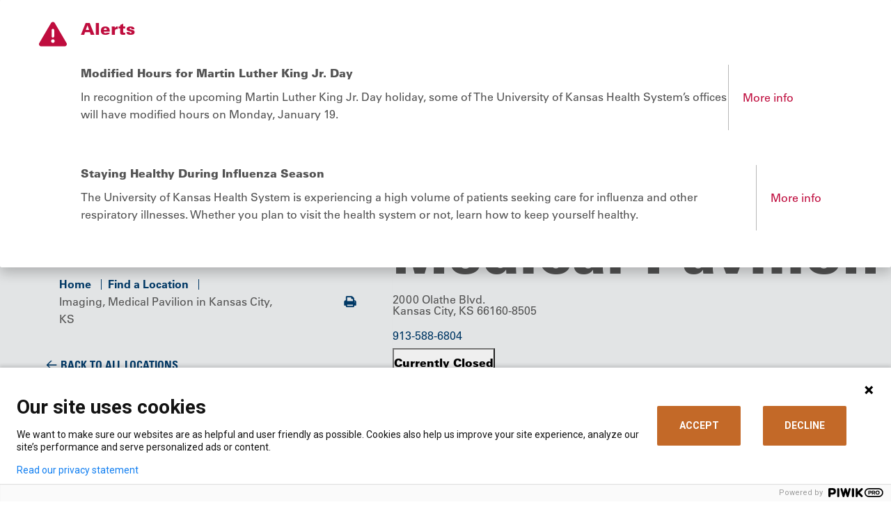

--- FILE ---
content_type: text/html; charset=utf-8
request_url: https://www.kansashealthsystem.com/locations/imaging-main-campus-medical-pavilion-kansas-city-ks
body_size: 12912
content:



<!DOCTYPE html>
  <html lang="en">
  <head>
    <script>
      piwikDataLayer = window.piwikDataLayer || [];
      var isCancerSite = "False";
    </script>

    <meta charset="utf-8" />
<meta http-equiv="X-UA-Compatible" content="IE=edge" />



<title>Imaging, Medical Pavilion | The University of Kansas Health System</title>
<meta name="description" content="This imaging location is inside the Medical Pavilion on our main campus in Kansas City, Kansas." />


<meta name="viewport" content="width=device-width, initial-scale=1.0" />

<meta property="og:title" content="Imaging, Medical Pavilion | The University of Kansas Health System" />
<meta property="og:description" content="This imaging location is inside the Medical Pavilion on our main campus in Kansas City, Kansas." />
	<meta property="og:image" content="/-/media/project/website/locations-hero-images/location_medicalpavilion06_minor.jpg" />

	<link rel="canonical" href="https://www.kansashealthsystem.com/locations/imaging-main-campus-medical-pavilion-kansas-city-ks" />



    <!-- Fonts -->
    <script type="text/javascript" src="//fast.fonts.net/jsapi/d3515253-57d4-4236-954f-b5c285157e00.js"></script>

    <!-- Included CSS Files -->
    <link rel="stylesheet" href="/ui/css/main.css?ver=24747">
    <link rel="stylesheet" href="/ui/css/cancer-center-styles.css?ver=24747">
    <link rel="stylesheet" href="/ui/css/global.min.css?ver=24747">
    <link rel="stylesheet" href="/ui/css/modules.min.css?ver=24747">

    <!-- Cookie Consent -->
    <link rel="stylesheet" href="/ui/cookieconsent/cookieconsent.css?ver=24747">
    <script src="/ui/cookieconsent/cookieconsent.js?ver=24747"></script>

    <script type="text/javascript" src="https://img04.en25.com/i/livevalidation_standalone.compressed.js">
    </script>

    <!-- Favicon -->
    <link rel="shortcut icon" type="image/x-icon" href="/ui/images/tukhs-favicon.ico" />

    
  </head>

  <body class="tier">
    <!-- PIWIK Tag Manager -->
<script type='text/javascript'>
(function (window, document, dataLayerName, id) {
window[dataLayerName] = window[dataLayerName] || [], window[dataLayerName].push({ start: (new Date).getTime(), event: 'stg.start' }); var scripts = document.getElementsByTagName('script')[0], tags = document.createElement('script');
var qP = []; dataLayerName !== 'dataLayer' && qP.push('data_layer_name=' + dataLayerName); var qPString = qP.length > 0 ? ('?' + qP.join('&')) : '';
tags.async = !0, tags.src = 'https://kansashealthsystem.containers.piwik.pro/' + id + '.js' + qPString, scripts.parentNode.insertBefore(tags, scripts);
!function (a, n, i) { a[n] = a[n] || {}; for (var c = 0; c < i.length; c++)!function (i) { a[n][i] = a[n][i] || {}, a[n][i].api = a[n][i].api || function () { var a = [].slice.call(arguments, 0); 'string' == typeof a[0] && window[dataLayerName].push({ event: n + '.' + i + ':' + a[0], parameters: [].slice.call(arguments, 1) }) } }(i[c]) }(window, 'ppms', ['tm', 'cm']);
})(window, document, 'piwikDataLayer', 'd8de10f1-426d-4f6c-b6a9-ab343698b8e4');
</script>
    
        <div class="alert-module full-width alert alert-dismissible fade show" aria-hidden="false">
        <div class="alert-module-content">
            <div class="alert-icon">
                <svg xmlns="http://www.w3.org/2000/svg" viewBox="0 0 512 512">
                    <path d="M256 32c14.2 0 27.3 7.5 34.5 19.8l216 368c7.3 12.4 7.3 27.7 .2 40.1S486.3 480 472 480L40 480c-14.3 0-27.6-7.7-34.7-20.1s-7-27.8 .2-40.1l216-368C228.7 39.5 241.8 32 256 32zm0 128c-13.3 0-24 10.7-24 24l0 112c0 13.3 10.7 24 24 24s24-10.7 24-24l0-112c0-13.3-10.7-24-24-24zm32 224a32 32 0 1 0 -64 0 32 32 0 1 0 64 0z" />
                </svg>
            </div>
            <div>
                <div class="alert-title">Alerts
                    <button type="button" class="closeAlert" id="btnCloseAlertPanel " data-bs-dismiss="alert" aria-label="Close alert"></button>
                </div>
                    <div class="alert-item" data-dismissible="True" data-cookieid="alert-35b90105-60d2-4870-8afd-47756057ebac">
                        <div>
                            <div class="alert-item-title">Modified Hours for Martin Luther King Jr. Day</div>
                            <p><p>In recognition of the upcoming Martin Luther King Jr. Day holiday, some of The University of Kansas Health System&rsquo;s offices will have modified hours on Monday, January 19.</p></p>
                        </div>
                        <div class="alert-item-info">
                            <a href="/news-room/news/2026/01/martin-luther-king-jr-day-holiday-hours-2026">More info</a>
                        </div>
                    </div>
                    <div class="alert-item" data-dismissible="True" data-cookieid="alert-fda316dc-f18a-47aa-9ff6-2154982b5c86">
                        <div>
                            <div class="alert-item-title">Staying Healthy During Influenza Season</div>
                            <p><p>The University of Kansas Health System is experiencing a high volume of patients seeking care for influenza and other respiratory illnesses. Whether you plan to visit the health system or not, learn how to keep yourself healthy.</p></p>
                        </div>
                        <div class="alert-item-info">
                            <a href="/news-room/blog/2026/01/fighting-the-flu">More info</a>
                        </div>
                    </div>
            </div>
        </div>
    </div>

    <a href="#main" id="skipnav" aria-label="Skip Navigation">Skip Navigation</a>
    <div class="site-wrapper">
      <header>
        


<!-- menu at top of page, to right of logo -->
<div class="global-nav-container">
    <div class="logo-lockup">
        <a href="/">
            <img src="/-/media/website/logos/logo-color-horizontal.svg?la=en&amp;h=41&amp;w=563&amp;hash=D9F04CA716CE462EBDBA337EFDAAA24E" class="hidden-mobile logo-desktop" alt="The University of Kansas Health System" />
            <img src="/-/media/website/logos/logobluestacked.svg?la=en&amp;h=69&amp;w=302&amp;hash=6B4B5B76E2E0292E4A6C4D9B2A0BEDEC" class="hidden-desktop logo-mobile" alt="The University of Kansas Health System" style="max-width:213px" />
        </a>
    </div>
    <nav>
        <ul class="inline">
            <li class="hidden-mobile geolocation-container">
                <a href="#" class="get-location">
                    <svg class="black" xmlns="http://www.w3.org/2000/svg" width="19" height="20" viewBox="0 0 19 20" fill="none">
                        <path d="M9.50033 10.4081C9.93574 10.4081 10.3085 10.2531 10.6186 9.94302C10.9286 9.63295 11.0837 9.2602 11.0837 8.82479C11.0837 8.38937 10.9286 8.01663 10.6186 7.70656C10.3085 7.39649 9.93574 7.24146 9.50033 7.24146C9.06491 7.24146 8.69217 7.39649 8.3821 7.70656C8.07203 8.01663 7.91699 8.38937 7.91699 8.82479C7.91699 9.2602 8.07203 9.63295 8.3821 9.94302C8.69217 10.2531 9.06491 10.4081 9.50033 10.4081ZM9.50033 16.2269C11.11 14.7491 12.3041 13.4066 13.0826 12.1993C13.8611 10.992 14.2503 9.91993 14.2503 8.98312C14.2503 7.54493 13.7918 6.36732 12.8748 5.45031C11.9578 4.5333 10.833 4.07479 9.50033 4.07479C8.16769 4.07479 7.04286 4.5333 6.12585 5.45031C5.20883 6.36732 4.75033 7.54493 4.75033 8.98312C4.75033 9.91993 5.13956 10.992 5.91803 12.1993C6.69651 13.4066 7.8906 14.7491 9.50033 16.2269ZM9.50033 18.3248C7.37602 16.5171 5.78939 14.8382 4.74043 13.2878C3.69147 11.7375 3.16699 10.3026 3.16699 8.98312C3.16699 7.00395 3.80362 5.42722 5.07689 4.25291C6.35015 3.07861 7.82463 2.49146 9.50033 2.49146C11.176 2.49146 12.6505 3.07861 13.9238 4.25291C15.197 5.42722 15.8337 7.00395 15.8337 8.98312C15.8337 10.3026 15.3092 11.7375 14.2602 13.2878C13.2113 14.8382 11.6246 16.5171 9.50033 18.3248Z"
                              fill="#535353" />
                    </svg>
                    <svg class="blue" xmlns="http://www.w3.org/2000/svg" width="19" height="19" fill="none"><mask id="a" width="19" height="19" x="0" y="0" maskUnits="userSpaceOnUse" style="mask-type:alpha"><path fill="#D9D9D9" d="M0 0h19v19H0z" /></mask><g mask="url(#a)"><path fill="#007EA8" d="M9.5 9.5c.436 0 .809-.155 1.119-.465.31-.31.465-.683.465-1.119 0-.435-.155-.808-.465-1.118A1.525 1.525 0 0 0 9.5 6.333c-.435 0-.808.155-1.118.465-.31.31-.465.683-.465 1.118 0 .436.155.809.465 1.119.31.31.683.465 1.118.465Zm0 5.818c1.61-1.477 2.804-2.82 3.583-4.027.778-1.207 1.167-2.28 1.167-3.216 0-1.439-.458-2.616-1.375-3.533-.917-.917-2.042-1.376-3.375-1.376-1.332 0-2.457.459-3.374 1.376-.917.917-1.376 2.094-1.376 3.533 0 .936.39 2.009 1.168 3.216.779 1.207 1.973 2.55 3.582 4.027Zm0 2.098C7.376 15.61 5.79 13.93 4.74 12.38c-1.049-1.55-1.573-2.985-1.573-4.304 0-1.98.637-3.556 1.91-4.73C6.35 2.17 7.825 1.582 9.5 1.582c1.676 0 3.15.587 4.424 1.761 1.273 1.175 1.91 2.752 1.91 4.73 0 1.32-.525 2.755-1.574 4.305-1.049 1.55-2.635 3.23-4.76 5.037Z" /></g></svg>
                    <span id="globallocation">Use Current Location</span>
                </a>
                <div class="location-search-form" style="display: none;">
                    <button class="close" aria-label="Close"><svg xmlns="http://www.w3.org/2000/svg" width="15" height="15" fill="none"><path stroke="#2A2A2A" d="M12.803 12.803 2.196 2.196M1.966 12.572 12.572 1.966" /></svg></button>
	                <form action="" method="post" class="set-location">
		                <label for="location-input">Enable Location Sharing for a Personalized Experience</label>
		                <div class="input-wrapper">
			                <input id="location-input" name="locationSubmitted" type="text" placeholder="Enter City or Zip" value="">
			                <button type="submit" id="location-search-button"><svg xmlns="http://www.w3.org/2000/svg" width="21" height="21" fill="none"><path fill="#fff" d="M.664 10.813c.351.342.703.452 1.396.462l7.604.03c.07 0 .13.01.16.04s.04.09.04.161l.03 7.604c.01.693.121 1.045.473 1.396.472.482 1.135.402 1.627-.08.261-.262.472-.693.663-1.095l7.684-16.573c.402-.844.352-1.467-.06-1.869-.402-.411-1.025-.462-1.868-.06L1.839 8.513c-.402.191-.834.402-1.095.663-.482.492-.562 1.155-.08 1.637Zm2.039-1.064c-.01-.03.01-.06.07-.09l15.9-7.304c.081-.03.121-.03.152-.01.02.03.02.07-.01.15l-7.303 15.901c-.03.06-.06.08-.09.07-.02 0-.05-.04-.05-.08l.05-7.935c0-.251-.09-.412-.19-.512a.695.695 0 0 0-.513-.191l-7.935.05c-.04 0-.08-.03-.08-.05" /></svg></button>
		                </div>
		                <span class="location-messaging" style="display: none;"></span>
	                </form>
                </div>
            </li>
                <li class="hidden-mobile">
<a href="https://mychart.kansashealthsystem.com/MyChart/" class="" target="_blank" rel="noopener noreferrer" >MyChart (Patient Portal)</a>                </li>
                <li class="hidden-mobile">
<a href="/for-professionals/refer-a-patient" class="" title="Refer A Patient" >Refer a Patient</a>                </li>
                <li class="hidden-mobile">
<a href="https://jobs.kansashealthsystem.com/" class="" target="_blank" title="View our job openings." rel="noopener noreferrer" >Careers</a>                </li>
                <li class="hidden-mobile">
<a href="/giving" class="" >Give</a>                </li>
            <li class="hidden-desktop geolocation-container">
                <button class="get-location" aria-label="Use Current Location">
                    <svg xmlns="http://www.w3.org/2000/svg" width="29" height="29" viewBox="0 0 29 29"
                         fill="none">
                        <path d="M14.3636 14.384C15.0053 14.384 15.5546 14.1555 16.0115 13.6985C16.4685 13.2416 16.6969 12.6923 16.6969 12.0506C16.6969 11.409 16.4685 10.8596 16.0115 10.4027C15.5546 9.94576 15.0053 9.71729 14.3636 9.71729C13.7219 9.71729 13.1726 9.94576 12.7157 10.4027C12.2587 10.8596 12.0303 11.409 12.0303 12.0506C12.0303 12.6923 12.2587 13.2416 12.7157 13.6985C13.1726 14.1555 13.7219 14.384 14.3636 14.384ZM14.3636 22.959C16.7358 20.7812 18.4956 18.8027 19.6428 17.0235C20.79 15.2444 21.3636 13.6645 21.3636 12.284C21.3636 10.1645 20.6879 8.42909 19.3365 7.0777C17.9851 5.72631 16.3275 5.05062 14.3636 5.05062C12.3997 5.05062 10.7421 5.72631 9.39069 7.0777C8.0393 8.42909 7.36361 10.1645 7.36361 12.284C7.36361 13.6645 7.93722 15.2444 9.08444 17.0235C10.2317 18.8027 11.9914 20.7812 14.3636 22.959ZM14.3636 26.0506C11.2331 23.3867 8.89486 20.9124 7.34902 18.6277C5.80319 16.343 5.03027 14.2284 5.03027 12.284C5.03027 9.36729 5.96847 7.04367 7.84486 5.31312C9.72125 3.58256 11.8942 2.71729 14.3636 2.71729C16.8331 2.71729 19.006 3.58256 20.8824 5.31312C22.7587 7.04367 23.6969 9.36729 23.6969 12.284C23.6969 14.2284 22.924 16.343 21.3782 18.6277C19.8324 20.9124 17.4942 23.3867 14.3636 26.0506Z"
                              fill="#003865" />
                    </svg>
                </button>
                <div class="location-search-form" style="display: none;">
                    <button class="close" aria-label="Close"><svg xmlns="http://www.w3.org/2000/svg" width="15" height="15" fill="none"><path stroke="#2A2A2A" d="M12.803 12.803 2.196 2.196M1.966 12.572 12.572 1.966" /></svg></button>
                    <form action="" method="post" class="set-location">
                        <label for="location-inputm">Enable Location Sharing for a Personalized Experience</label>
	                    <div class="input-wrapper">
		                    <input id="location-inputm" name="locationSubmitted" type="text" placeholder="Enter City or Zip" value="">
		                    <button type="submit" id="location-search-buttonm"><svg xmlns="http://www.w3.org/2000/svg" width="21" height="21" fill="none"><path fill="#fff" d="M.664 10.813c.351.342.703.452 1.396.462l7.604.03c.07 0 .13.01.16.04s.04.09.04.161l.03 7.604c.01.693.121 1.045.473 1.396.472.482 1.135.402 1.627-.08.261-.262.472-.693.663-1.095l7.684-16.573c.402-.844.352-1.467-.06-1.869-.402-.411-1.025-.462-1.868-.06L1.839 8.513c-.402.191-.834.402-1.095.663-.482.492-.562 1.155-.08 1.637Zm2.039-1.064c-.01-.03.01-.06.07-.09l15.9-7.304c.081-.03.121-.03.152-.01.02.03.02.07-.01.15l-7.303 15.901c-.03.06-.06.08-.09.07-.02 0-.05-.04-.05-.08l.05-7.935c0-.251-.09-.412-.19-.512a.695.695 0 0 0-.513-.191l-7.935.05c-.04 0-.08-.03-.08-.05" /></svg></button>
	                    </div>
	                    <span class="location-messaging" style="display: none;"></span>
                    </form>
                </div>
            </li>
            <!-- Search -->
            <li class="hidden-desktop">
                <button class="open-mobile-search collapse show" data-bs-toggle="collapse" data-bs-target="#searchSubNav" aria-controls="searchSubNav" style="">
                    <svg xmlns="http://www.w3.org/2000/svg" width="22" height="22" viewBox="0 0 22 22" fill="none">
                        <path d="M15.9081 8.28671C15.9081 12.2793 12.7123 15.4958 8.79485 15.4958C4.87737 15.4958 1.68164 12.2793 1.68164 8.28671C1.68164 4.29414 4.87737 1.07764 8.79485 1.07764C12.7123 1.07764 15.9081 4.29414 15.9081 8.28671Z" stroke="#003865" stroke-width="2"></path>
                        <line x1="1" y1="-1" x2="8.6629" y2="-1" transform="matrix(0.702942 0.711248 -0.702942 0.711248 13.8892 14.2048)" stroke="#003865" stroke-width="2" stroke-linecap="round"></line>
                    </svg>
                </button>
            </li>
            <!-- Hamburger -->
            <li class="hidden-desktop">
                <button class="open-mobile-menu">
                    <svg class="hamburger" xmlns="http://www.w3.org/2000/svg" width="28" height="21" viewBox="0 0 28 21" fill="none">
                        <line x1="0.84082" y1="1.68237" x2="27.8408" y2="1.68237" stroke="white" stroke-width="2" />
                        <line x1="0.84082" y1="10.6824" x2="27.8408" y2="10.6824" stroke="white" stroke-width="2" />
                        <line x1="0.84082" y1="19.6824" x2="27.8408" y2="19.6824" stroke="white" stroke-width="2" />
                    </svg>
                    <svg class="x" xmlns="http://www.w3.org/2000/svg" width="28" height="25" fill="none">
                        <path stroke="#fff" stroke-width="2" d="m5.502 1.474 19.092 19.091M23.887 2.181 4.795 21.273" />
                    </svg>
                </button>
            </li>
        </ul>
    </nav>
</div>

<!-- this is the main menu with mega-dropdowns -->
<div class="site-nav-container" id="site-nav-container">
    <nav>
        <ul class="inline">
                <li>
                    <a class="has-sub-nav nav-link   collapsed" href="#"
                       data-bs-toggle="collapse" data-bs-target="#locationSubNav" aria-controls="locationSubNav" aria-expanded="false">
Location                    </a>
                </li>
                <li>
                    <a class="has-sub-nav nav-link   collapsed" href="#"
                       data-bs-toggle="collapse" data-bs-target="#specialtiesSubNav" aria-controls="specialtiesSubNav" aria-expanded="false">
Specialties &amp; Care                    </a>
                </li>
                <li>
                    <a class="has-sub-nav nav-link   collapsed" href="#"
                       data-bs-toggle="collapse" data-bs-target="#patientsSubNav" aria-controls="patientsSubNav" aria-expanded="false">
Patients &amp; Visitors                    </a>
                </li>
                <li>
                    <a class=" nav-link  highlight collapsed" href="/find-a-doctor"
                       data-bs-toggle="" data-bs-target="#" aria-controls="" aria-expanded="false">
Find a Doctor                    </a>
                </li>
                <li>
                    <a class="has-sub-nav nav-link search  collapsed" href="#"
                       data-bs-toggle="collapse" data-bs-target="#searchSubNav" aria-controls="searchSubNav" aria-expanded="false">
                            <img src="/-/media/images/icons/search.png" alt="Search" width="28" height="29">
                    </a>
                </li>
        </ul>
    </nav>
    <!-- main menu mega-dropdowns -->
    <div class="sub-nav-container">
        <div class="btn-container">
            <a href="/find-a-doctor" class="btn" >find a doctor</a>
        </div>
                <a class="has-sub-nav nav-link collapsed" href="#" data-bs-toggle="collapse"
                   data-bs-target="#locationSubNav" aria-controls="locationSubNav" aria-expanded="false" style="">
                    Location
                </a>
                    <div class="sub-nav collapse" id="locationSubNav" data-bs-parent="#site-nav-container">
                        <button class="close" data-bs-toggle="collapse" aria-label="Back"
                                data-bs-target="#locationSubNav" aria-controls="locationSubNav" aria-expanded="false"></button>
                        <div class="inner">
                            <div class="editor-content">
                                <h2>Location</h2>
                                <p>Find locations for care close to you.</p>
                                <a href="/locations-prescreen" class="btn">Search locations</a>
                            </div>
                                <div class="editor-content">
                                    <ul class="link-list">
                                            <li>
<a href="/locations?specialty={5322CA88-3FD8-46FE-9817-25C8A685595B}" >Urgent Care</a>                                            </li>
                                            <li>
<a href="/locations?q&amp;longitude&amp;latitude&amp;address&amp;specialty&amp;loctype={76F22C71-401A-4120-B636-7DB10CF55226}&amp;distance={C5BD55BC-AD6E-4F27-8A11-0B03FFCC88E7}" >Hospitals</a>                                            </li>
                                            <li>
<a href="/locations?specialty={D462C9AA-45C7-4915-902C-26DBC61776B6}" >Family Medicine</a>                                            </li>
                                            <li>
<a href="/locations?specialty={76E0153D-A438-4C8C-ACA9-D0B6E4943C31}" >Internal Medicine</a>                                            </li>
                                            <li>
<a href="/locations?specialty={D42B18CB-7518-4761-A10E-41F038534643}" >Pediatrics</a>                                            </li>
                                    </ul>
                                </div>
                            <div>
                                <div class="image-content-container">
                                        <figure>
                                            <img src="/-/media/project/website/locations-hero-images/location_quiviramedicalpaviliona_minor3b.jpg?la=en&amp;h=362&amp;w=480&amp;hash=12B257E466B77DE91A98D716F48060D2" class="" alt="Exterior photo of Quivira Medical Pavilion A in Olathe Kansas" />
                                        </figure>
                                    <div class="editor-content">
                                        <p>
                                            The new Quivira Ambulatory Surgery Center expands access to specialty surgical care.
                                        </p>
                                    </div>
                                </div>
                            </div>
                        </div>
                    </div>
                <a class="has-sub-nav nav-link collapsed" href="#" data-bs-toggle="collapse"
                   data-bs-target="#specialtiesSubNav" aria-controls="specialtiesSubNav" aria-expanded="false" style="">
                    Specialties &amp; Care
                </a>
                    <div class="sub-nav collapse" id="specialtiesSubNav" data-bs-parent="#site-nav-container">
                        <button class="close" data-bs-toggle="collapse" aria-label="Back"
                                data-bs-target="#specialtiesSubNav" aria-controls="specialtiesSubNav" aria-expanded="false"></button>
                        <div class="inner">
                            <div class="editor-content">
                                <h2>Specialties, Conditions and Treatments</h2>
                                <p>Search our care options by diagnosis, treatment type or medical specialty.</p>
                                <a href="/care" class="btn">Explore Specialties &amp; Care</a>
                            </div>
                                <div class="editor-content">
                                    <ul class="link-list">
                                            <li>
<a href="/care/specialties/primary-care" >Primary Care</a>                                            </li>
                                            <li>
<a href="/care/specialties/obstetrics" >OB/GYN</a>                                            </li>
                                            <li>
<a href="/care/specialties/pediatrics" >Pediatrics</a>                                            </li>
                                            <li>
<a href="/care/specialties/urgent-care" >Urgent Care</a>                                            </li>
                                            <li>
<a href="https://www.kucancercenter.org/" target="_blank" title="Link opens in a new browser window" rel="noopener noreferrer" >Cancer</a>                                            </li>
                                    </ul>
                                </div>
                            <div>
                                <div class="image-content-container">
                                        <figure>
                                            <img src="/-/media/project/website/nav/specialtiesandconditions_docsnurses_ic_unit181_navimage.jpg?la=en&amp;h=362&amp;w=480&amp;hash=11FBC6C97F7AAC477CC2C3E602B7E12D" class="" alt="Group of medical staff" />
                                        </figure>
                                    <div class="editor-content">
                                        <p>
                                            From common infections to rare diseases, we have the experts and leading-edge care.
                                        </p>
                                    </div>
                                </div>
                            </div>
                        </div>
                    </div>
                <a class="has-sub-nav nav-link collapsed" href="#" data-bs-toggle="collapse"
                   data-bs-target="#patientsSubNav" aria-controls="patientsSubNav" aria-expanded="false" style="">
                    Patients &amp; Visitors
                </a>
                    <div class="sub-nav collapse" id="patientsSubNav" data-bs-parent="#site-nav-container">
                        <button class="close" data-bs-toggle="collapse" aria-label="Back"
                                data-bs-target="#patientsSubNav" aria-controls="patientsSubNav" aria-expanded="false"></button>
                        <div class="inner">
                            <div class="editor-content">
                                <h2>Patients &amp; Visitors</h2>
                                <p>Get guidance for scheduling an appointment, visiting a hospital, paying a bill and more.</p>
                                <a href="/patient-visitor" class="btn">Explore Patients &amp; Visitors</a>
                            </div>
                                <div class="editor-content">
                                    <ul class="link-list">
                                            <li>
<a href="/patient-visitor/mychart-information" >MyChart help</a>                                            </li>
                                            <li>
<a href="/request-appointment" >Request an Appointment</a>                                            </li>
                                            <li>
<a href="/patient-visitor/patient-guide/medical-records" >Request Medical Records</a>                                            </li>
                                            <li>
<a href="/patient-visitor" >Visitor Information</a>                                            </li>
                                            <li>
<a href="/patient-visitor/financial/patient-bills" >Pay a Bill</a>                                            </li>
                                            <li>
<a href="/patient-visitor/financial/patient-bills/services-fees/charge-descriptions" >Price Information</a>                                            </li>
                                            <li>
<a href="https://events.kansashealthsystem.com" target="_blank" title="Classes &amp; Events" rel="noopener noreferrer" >Classes and Events</a>                                            </li>
                                            <li>
<a href="/privacy-policy" >Privacy Policy</a>                                            </li>
                                    </ul>
                                </div>
                            <div>
                                <div class="image-content-container">
                                        <figure>
                                            <img src="/-/media/project/website/nav/patientsandvisitors_peopleoncomputer_as23334911_navimage.jpg?la=en&amp;h=362&amp;w=480&amp;hash=DC2ED02FFE54982446CE80FDADF188B0" class="" alt="People using a computer" />
                                        </figure>
                                    <div class="editor-content">
                                        <p>
                                            Get the information you need to navigate your appointment or visit.
                                        </p>
                                    </div>
                                </div>
                            </div>
                        </div>
                    </div>
                <a class="has-sub-nav nav-link collapsed" href="#" data-bs-toggle="collapse"
                   data-bs-target="#" aria-controls="" aria-expanded="false" style="">
                    Find a Doctor
                </a>
                    <div class="sub-nav collapse" id="searchSubNav" data-bs-parent="#site-nav-container">
                        <button class="close" data-bs-toggle="collapse"
                                data-bs-target="#searchSubNav" aria-controls="searchSubNav" aria-expanded="false" aria-label="Back"></button>
                        <div class="inner">
                            <div class="editor-content">
                                <h2>Search</h2>
                            </div>
                            <div id="searchAll" class="search-all" role="dialog">
                                <div class="input-group input-group-search">
                                    <!-- Search -->
                                    <div class="input-wrapper">
                                        <label for="search-input" class="sr-only">Search</label>
                                        <input type="hidden" id="globalDesktopSearchPlaceholder" value="Search The University of Kansas Health System" />
                                        <input type="hidden" id="globalMobileSearchPlaceholder" value="Search Entire Site" />
                                        <input name="search-input" id="search-input" placeholder="" class="form-control search-input global-search-page" value="">
                                        <!-- Search Autocomplete -->
                                        <div class="search-autocomplete"></div>
                                        <div id="khstypeahead"></div>
                                    </div>
                                    <div class="input-group-append">
                                        <button class="btn btn-clear ico-thin-close" id="" type="button" aria-label="Clear Search">
                                        </button>
                                        <a href="#" class="btn btn-default ico-Search" type="button" aria-label="Search entire site">
                                            <span class="sr-only">Search</span>
                                        </a>
                                    </div>
                                </div>
                            </div>
                            <div class="editor-content">
                                <h3>Top Searches</h3>
                                    <ul>
                                            <li>
<a href="https://jobs.kansashealthsystem.com" target="_blank" rel="noopener noreferrer" >Careers</a>                                            </li>
                                            <li>
<a href="/patient-visitor/financial/insurance" >Insurance Coverage</a>                                            </li>
                                            <li>
<a href="/patient-visitor/patient-guide/medical-records" >Medical Records</a>                                            </li>
                                            <li>
<a href="/patient-visitor/financial/patient-bills" >Pay My Bill</a>                                            </li>
                                            <li>
<a href="/locations" >Locations</a>                                            </li>
                                            <li>
<a href="/clinical-trials" >Clinical Trials</a>                                            </li>
                                    </ul>
                            </div>
                        </div>
                    </div>
        <div class="links-container">
            <ul>
                    <li>
<a href="https://mychart.kansashealthsystem.com/MyChart/" class="" target="_blank" rel="noopener noreferrer" >MyChart (Patient Portal)</a>                    </li>
                    <li>
<a href="/for-professionals/refer-a-patient" class="" title="Refer A Patient" >Refer a Patient</a>                    </li>
                    <li>
<a href="https://jobs.kansashealthsystem.com/" class="" target="_blank" title="View our job openings." rel="noopener noreferrer" >Careers</a>                    </li>
                    <li>
<a href="/giving" class="" >Give</a>                    </li>
            </ul>
        </div>
    </div>
</div>

      </header>

      <main id="main">
        
        


<!-- Tier Content -->
<div class="tier-content full-width">
    


<!-- Tier Section Header -->
<div class="tier-section-header section-gray full-width">
    



<section class="section-default">
    
<div class="container">
    <!-- Page Content -->
    <div class="page-content">
        
<!-- Breadcrumbs / Action Bar -->
<div class="row d-none d-md-flex">
    

    <div class="col-md-10">
        <!-- Breadcrumbs -->
        <ul class="breadcrumbs">
                        <li>
                            <a href="/">Home</a>
                        </li>
                        <li>
                            <a href="/locations">Find a Location</a>
                        </li>
                        <li>Imaging, Medical Pavilion in Kansas City, KS</li>
        </ul>
    </div>
    <div class="col-md-2 text-right align-content-center">
        <!-- Action Bar-->
        <div class="action-bar">
            <ul class="action-bar-list">
                <li class="action-bar-list-item">
                    <a href="#" class="ico-print" onclick="window.print();return false;">
                        <span class="sr-only">Print</span>
                    </a>
                </li>
            </ul>
        </div>
    </div>

</div>


    <!-- Back -->
    <div class="page-title-back">
        <a href="/locations?"
           class="btn-arrow btn-arrow-prev">Back To All Locations</a>
    </div>

    </div>
</div>

</section>

<section class="generic-section">
    
</section>

</div>


    <div class="tier-section-header section-gray full-width">
        <div class="card-detail-wrapper section-gray">      
            <div class="card card-location card-detail">
                <div class="card-content">
                    <p class="card-label"><span>Imaging Center</span></p>
                    <h1 class="card-title">Imaging, Medical Pavilion</h1>

                    <address>
                        2000 Olathe Blvd.<br />
                        Kansas City, KS 66160-8505
                    </address>

                    <a href="tel:913-588-6804" class="card-phone data-gtm-tierHero">913-588-6804</a>

                    <div class="hours">
                        <button class="status closed" title="click to see hours" type="button" id="hoursDropdown" data-bs-toggle="dropdown" aria-expanded="false">
                            <svg class="open-close-color" xmlns="http://www.w3.org/2000/svg" width="12" height="11" viewBox="0 0 12 11" fill="none">
                                <circle cx="5.59082" cy="5.50732" r="5.5"></circle>
                            </svg>
                            <span><strong>Currently Closed</strong> </span>
                            <svg class="chevron" xmlns="http://www.w3.org/2000/svg" width="22" height="22" fill="none">
                                <path d="m1.09 10.407 10.607 10.607 9.9-9.9"></path>
                            </svg>
                        </button>
                        <ul class="hours-list dropdown-menu" aria-labelledby="hoursDropdown">
                            <li><span>Monday</span><span>7:00 AM - 6:00 PM</span></li><li><span>Tuesday</span><span>7:00 AM - 6:00 PM</span></li><li><span>Wednesday</span><span>7:00 AM - 6:00 PM</span></li><li><span>Thursday</span><span>7:00 AM - 6:00 PM</span></li><li><span>Friday</span><span>7:00 AM - 6:00 PM</span></li><li><span>Saturday</span><span>7:00 AM - 5:00 PM</span></li><li><span>Sunday</span><span>7:00 AM - 5:00 PM</span></li>
                        </ul>
                    </div>
                    <div class="card-button-wrapper">
                        <a href="https://maps.google.com/?q=2000 Olathe Blvd.,Kansas City,KS,66160-8505" target="_blank" class="card-button btn data-gtm-tierHero">Get Directions</a>
                    </div>
                </div>
                    <figure>
                        <img src="/-/media/project/website/locations-hero-images/location_medicalpavilion06_minor.jpg" alt="Main Campus, Medical Pavilion">
                    </figure>
            </div>
        </div>
    </div>

    <!-- Container -->
    <div class="container">
        <!-- Inner Container -->
        <div class="inner-container">
            


<div>This imaging location is inside the Medical Pavilion on our main campus in Kansas City, Kansas. At our imaging centers, you will find the most advanced technology and skill available in the area. Our radiologists, technologists and nurses complete more than 300,000 imaging exams, including 10,000-plus treatments, each year. This high volume – combined with our advanced skills, research and experience – puts us at the forefront in the field. </div>



        </div>
    </div>
</div>

      </main>

      <!-- Footer -->
      


<footer class="full-width" style="background-image: url('/-/media/website/backgrounds/img-footer-background.jpg')">
    <div class="upper-footer">
        <div>
            <a class="logo-link" href="/">
                <img src="/-/media/website/logos/logo-white-stacked-footer.svg?la=en&amp;h=69&amp;w=302&amp;hash=B6F75C8C6382EC36EA27FE0E210A568B" alt="The University of Kansas Health System" />
            </a>
                <a href="tel:19135881227" class="btn">Call Us 913-588-1227</a>
            <ul class="social-menu inline">
                    <li class="social-menu-item">
                        <a href="https://www.facebook.com/kuhospital/" class="social-menu-link data-gtm-footerSocial"
                           aria-label="Visit the University of Kansas Health System on Facebook" target="_blank" rel="noopener noreferrer">
                            <img src="/-/media/images/icons/facebook.png" alt="Facebook" width="30" height="30">
                        </a>
                    </li>
                    <li class="social-menu-item">
                        <a href="https://twitter.com/kuhospital?lang=en" class="social-menu-link data-gtm-footerSocial"
                           aria-label="Visit the University of Kansas Health System on X" target="_blank" rel="noopener noreferrer">
                            <img src="/-/media/images/icons/twitterx.png" alt="X" width="20" height="20">
                        </a>
                    </li>
                    <li class="social-menu-item">
                        <a href="https://www.linkedin.com/company/the-university-of-kansas-hospital" class="social-menu-link data-gtm-footerSocial"
                           aria-label="Visit the University of Kansas Health System on LinkedIn" target="_blank" rel="noopener noreferrer">
                            <img src="/-/media/images/icons/linkedin.png" alt="LinkedIn" width="48" height="48">
                        </a>
                    </li>
                    <li class="social-menu-item">
                        <a href="https://www.instagram.com/kuhospital/" class="social-menu-link data-gtm-footerSocial"
                           aria-label="Visit the University of Kansas Health System on Instagram" target="_blank" rel="noopener noreferrer">
                            <img src="/-/media/images/icons/instagram.png" alt="Instagram" width="48" height="48">
                        </a>
                    </li>
                    <li class="social-menu-item">
                        <a href="https://www.youtube.com/user/KUHospital" class="social-menu-link data-gtm-footerSocial"
                           aria-label="Visit the University of Kansas Health System on Youtube" target="_blank" rel="noopener noreferrer">
                            <img src="/-/media/images/icons/youtube.png" alt="YouTube" width="48" height="48">
                        </a>
                    </li>
            </ul>
        </div>
	    <div>
		    <nav aria-label="Footer navigation">
			    <ul class="three-column-list">

							    <li style="grid-column: 1; grid-row: 1;"><a href="/about-us">About Us</a></li>
							    <li style="grid-column: 1; grid-row: 2;"><a href="/contact-us">Contact Us</a></li>
							    <li style="grid-column: 1; grid-row: 3;"><a href="https://jobs.kansashealthsystem.com/">Careers</a></li>
							    <li style="grid-column: 1; grid-row: 4;"><a href="/news-room">News &amp; Blogs</a></li>
							    <li style="grid-column: 1; grid-row: 5;"><a href="https://events.kansashealthsystem.com/">Classes &amp; Events</a></li>
							    <li style="grid-column: 1; grid-row: 6;"><a href="/giving/ways-to-give/volunteer">Volunteer</a></li>
							    <li style="grid-column: 2; grid-row: 1;"><a href="https://mychart.kansashealthsystem.com/MyChart">MyChart (Patient Portal)</a></li>
							    <li style="grid-column: 2; grid-row: 2;"><a href="/patient-visitor/financial">Billing, Insurance &amp; Financial Support</a></li>
							    <li style="grid-column: 2; grid-row: 3;"><a href="/patient-visitor/financial/patient-bills/services-fees/charge-descriptions">Price Transparency</a></li>
							    <li style="grid-column: 2; grid-row: 4;"><a href="/patient-visitor/patient-guide/medical-records">Medical Records</a></li>
							    <li style="grid-column: 2; grid-row: 5;"><a href="/patient-visitor/support-resources">Support Services</a></li>
							    <li style="grid-column: 2; grid-row: 6;"><a href="/patient-visitor/visitor-information">Visitor Information</a></li>
							    <li style="grid-column: 3; grid-row: 1;"><a href="/for-professionals/refer-a-patient">Refer a Patient</a></li>
							    <li style="grid-column: 3; grid-row: 2;"><a href="/for-professionals">Medical Professionals</a></li>
							    <li style="grid-column: 3; grid-row: 3;"><a href="https://www.kucancercenter.org/">The University of Kansas Cancer Center</a></li>
							    <li style="grid-column: 3; grid-row: 4;"><a href="/giving">Giving</a></li>
							    <li style="grid-column: 3; grid-row: 5;"><a href="/news-room">Media Relations</a></li>
			    </ul>
		    </nav>
	    </div>
    </div>
    <div class="lower-footer">
        <div class="copyright">
            <span>&#169; 2026 The University of Kansas Health System</span>
        </div>
        <nav aria-label="Legal navigation">
            <ul class="inline legal">
                    <li><a href="/patient-visitor/policies-procedures/patient-rights/privacy">Notice of Privacy Practices</a></li>
                    <li><a href="/privacy-policy">Privacy Policy</a></li>
                    <li><a href="/kansas-open-records-act">The Kansas Open Records Act</a></li>
                    <li><a href="/vendors">Vendors</a></li>
            </ul>
        </nav>
    </div>
</footer>


      
<!-- Mobile Menu -->
<div id="mobileMenu" class="placeholder" role="navigation">
	<div class="dropdown-menu mobile" id="iAmWrapperDropdownMobile" aria-labelledby="iAmWrapperDropdownMobile">
		<div class="d-flex flex-row">
				<!-- Vertical Tabs -->
				<ul class="nav nav-tabs nav-tabs-vertical mobile-navigation">
				</ul>
		</div>
	</div>
</div>


    </div>
    <!-- Javascript -->
    
    
    <script src="/ui/js/app.min.js?ver=24747"></script>
    <script src="/ui/js/cancerCenter.min.js?ver=24747"></script>

    <script src="/ui/js/modules.min.js?ver=24747"></script>
  </body>
</html>
